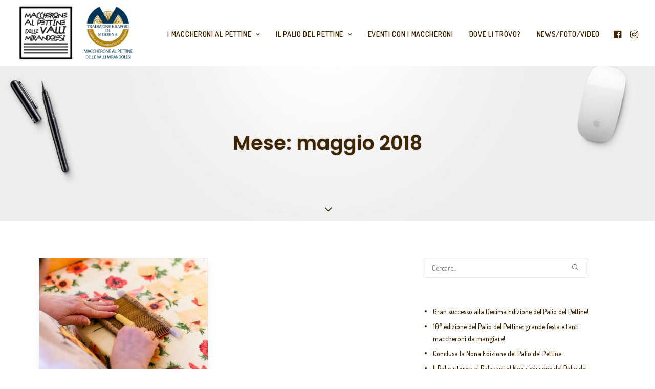

--- FILE ---
content_type: text/html; charset=UTF-8
request_url: https://maccheronealpettine.it/2018/05/
body_size: 8349
content:
<!DOCTYPE html>
<html class="no-touch" lang="it-IT" prefix="og: http://ogp.me/ns#" xmlns="http://www.w3.org/1999/xhtml">
<head>
<meta http-equiv="Content-Type" content="text/html; charset=UTF-8">
<meta name="viewport" content="width=device-width, initial-scale=1">
<link rel="profile" href="http://gmpg.org/xfn/11">
<link rel="pingback" href="https://maccheronealpettine.it/xmlrpc.php">
<title>maggio 2018 - Maccheroni al pettine delle valli mirandolesi</title>

<!-- This site is optimized with the Yoast SEO plugin v7.9.1 - https://yoast.com/wordpress/plugins/seo/ -->
<meta name="robots" content="noindex,follow"/>
<meta property="og:locale" content="it_IT" />
<meta property="og:type" content="object" />
<meta property="og:title" content="maggio 2018 - Maccheroni al pettine delle valli mirandolesi" />
<meta property="og:url" content="https://maccheronealpettine.it/2018/05/" />
<meta property="og:site_name" content="Maccheroni al pettine delle valli mirandolesi" />
<meta name="twitter:card" content="summary" />
<meta name="twitter:title" content="maggio 2018 - Maccheroni al pettine delle valli mirandolesi" />
<!-- / Yoast SEO plugin. -->

<link rel='dns-prefetch' href='//fonts.googleapis.com' />
<link rel='dns-prefetch' href='//s.w.org' />
<link rel='stylesheet' id='rs-plugin-settings-css'  href='https://maccheronealpettine.it/wp-content/plugins/revslider/public/assets/css/settings.css' type='text/css' media='all' />
<style id='rs-plugin-settings-inline-css' type='text/css'>
#rs-demo-id {}
</style>
<link rel='stylesheet' id='video_popup_close_icon-css'  href='https://maccheronealpettine.it/wp-content/plugins/video-popup/css/vp-close-icon/close-button-icon.css' type='text/css' media='all' />
<link rel='stylesheet' id='oba_youtubepopup_css-css'  href='https://maccheronealpettine.it/wp-content/plugins/video-popup/css/YouTubePopUp.css' type='text/css' media='all' />
<link rel='stylesheet' id='uncode-style-css'  href='https://maccheronealpettine.it/wp-content/themes/uncode/library/css/style.css' type='text/css' media='all' />
<style id='uncode-style-inline-css' type='text/css'>

@media (max-width: 959px) { .navbar-brand > * { height: 90px !important;}}
@media (min-width: 960px) { .limit-width { max-width: 1200px; margin: auto;}}
.menu-primary ul.menu-smart > li > a, .menu-primary ul.menu-smart li.dropdown > a, .menu-primary ul.menu-smart li.mega-menu > a, .vmenu-container ul.menu-smart > li > a, .vmenu-container ul.menu-smart li.dropdown > a { text-transform: uppercase; }
.menu-primary ul.menu-smart ul a, .vmenu-container ul.menu-smart ul a { text-transform: uppercase; }
body.menu-custom-padding .col-lg-0.logo-container, body.menu-custom-padding .col-lg-12 .logo-container { padding-top: 9px; padding-bottom: 9px; }
body.menu-custom-padding .col-lg-0.logo-container.shrinked, body.menu-custom-padding .col-lg-12 .logo-container.shrinked { padding-top: 0px; padding-bottom: 0px; }
@media (max-width: 959px) { body.menu-custom-padding .menu-container .logo-container { padding-top: 18px !important; padding-bottom: 18px !important; } }
</style>
<link rel='stylesheet' id='uncode-icons-css'  href='https://maccheronealpettine.it/wp-content/themes/uncode/library/css/uncode-icons.css' type='text/css' media='all' />
<link rel='stylesheet' id='uncode-custom-style-css'  href='https://maccheronealpettine.it/wp-content/themes/uncode/library/css/style-custom.css' type='text/css' media='all' />
<style id='uncode-custom-style-inline-css' type='text/css'>
.font-ui-fixed, .post-info, .widget-container .widget-title, #comments .comments-title, #respond .comments-title, #comments #reply-title, #respond #reply-title, .uncode-share h6, .woocommerce div.product .wootabs .tab-pane:not(.tab-vcomposer) .product-tab-title, .woocommerce #content div.product .wootabs .tab-pane:not(.tab-vcomposer) .product-tab-title, .woocommerce #reviews .woocomments .woocomments-title, .woocommerce .products.related .related-title, .woocommerce #review_form #respond #reply-title {DISPLAY:NONE;}.tp-caption, .t-entry-title, .heading-text, .header-title {text-shadow:0 0 2px rgb(0 0 0 / 40%)}
</style>
<script type='text/javascript' src='https://maccheronealpettine.it/wp-includes/js/jquery/jquery.js'></script>
<script type='text/javascript' src='https://maccheronealpettine.it/wp-includes/js/jquery/jquery-migrate.min.js'></script>
<script type='text/javascript' src='https://maccheronealpettine.it/wp-content/plugins/revslider/public/assets/js/jquery.themepunch.tools.min.js'></script>
<script type='text/javascript' src='https://maccheronealpettine.it/wp-content/plugins/revslider/public/assets/js/jquery.themepunch.revolution.min.js'></script>
<script type='text/javascript' src='https://maccheronealpettine.it/wp-content/plugins/video-popup/js/YouTubePopUp.jquery.js'></script>
<script type='text/javascript' src='https://maccheronealpettine.it/wp-content/plugins/video-popup/js/YouTubePopUp.js'></script>
<script type='text/javascript'>
var mejsL10n = {"language":"it","strings":{"mejs.install-flash":"Stai usando un browser che non ha Flash player abilitato o installato. Attiva il tuo plugin Flash player o scarica l'ultima versione da https:\/\/get.adobe.com\/flashplayer\/","mejs.fullscreen-off":"Disattiva lo schermo intero","mejs.fullscreen-on":"Vai a tutto schermo","mejs.download-video":"Scarica il video","mejs.fullscreen":"Schermo intero","mejs.time-jump-forward":["Vai avanti di 1 secondo","Salta in avanti di %1 secondi"],"mejs.loop":"Attiva\/disattiva la riproduzione automatica","mejs.play":"Play","mejs.pause":"Pausa","mejs.close":"Chiudi","mejs.time-slider":"Time Slider","mejs.time-help-text":"Usa i tasti freccia sinistra\/destra per avanzare di un secondo, su\/gi\u00f9 per avanzare di 10 secondi.","mejs.time-skip-back":["Torna indietro di 1 secondo","Vai indietro di %1 secondi"],"mejs.captions-subtitles":"Didascalie\/Sottotitoli","mejs.captions-chapters":"Capitoli","mejs.none":"Nessuna","mejs.mute-toggle":"Cambia il muto","mejs.volume-help-text":"Usa i tasti freccia su\/gi\u00f9 per aumentare o diminuire il volume.","mejs.unmute":"Togli il muto","mejs.mute":"Muto","mejs.volume-slider":"Cursore del volume","mejs.video-player":"Video Player","mejs.audio-player":"Audio Player","mejs.ad-skip":"Salta pubblicit\u00e0","mejs.ad-skip-info":["Salta in 1 secondo","Salta in %1 secondi"],"mejs.source-chooser":"Scelta sorgente","mejs.stop":"Stop","mejs.speed-rate":"Velocit\u00e0 di riproduzione","mejs.live-broadcast":"Diretta streaming","mejs.afrikaans":"Afrikaans","mejs.albanian":"Albanese","mejs.arabic":"Arabo","mejs.belarusian":"Bielorusso","mejs.bulgarian":"Bulgaro","mejs.catalan":"Catalano","mejs.chinese":"Cinese","mejs.chinese-simplified":"Cinese (semplificato)","mejs.chinese-traditional":"Cinese (tradizionale)","mejs.croatian":"Croato","mejs.czech":"Ceco","mejs.danish":"Danese","mejs.dutch":"Olandese","mejs.english":"Inglese","mejs.estonian":"Estone","mejs.filipino":"Filippino","mejs.finnish":"Finlandese","mejs.french":"Francese","mejs.galician":"Galician","mejs.german":"Tedesco","mejs.greek":"Greco","mejs.haitian-creole":"Haitian Creole","mejs.hebrew":"Ebraico","mejs.hindi":"Hindi","mejs.hungarian":"Ungherese","mejs.icelandic":"Icelandic","mejs.indonesian":"Indonesiano","mejs.irish":"Irish","mejs.italian":"Italiano","mejs.japanese":"Giapponese","mejs.korean":"Coreano","mejs.latvian":"Lettone","mejs.lithuanian":"Lituano","mejs.macedonian":"Macedone","mejs.malay":"Malese","mejs.maltese":"Maltese","mejs.norwegian":"Norvegese","mejs.persian":"Persiano","mejs.polish":"Polacco","mejs.portuguese":"Portoghese","mejs.romanian":"Romeno","mejs.russian":"Russo","mejs.serbian":"Serbo","mejs.slovak":"Slovak","mejs.slovenian":"Sloveno","mejs.spanish":"Spagnolo","mejs.swahili":"Swahili","mejs.swedish":"Svedese","mejs.tagalog":"Tagalog","mejs.thai":"Thailandese","mejs.turkish":"Turco","mejs.ukrainian":"Ucraino","mejs.vietnamese":"Vietnamita","mejs.welsh":"Gallese","mejs.yiddish":"Yiddish"}};
</script>
<script type='text/javascript' src='https://maccheronealpettine.it/wp-includes/js/mediaelement/mediaelement-and-player.min.js'></script>
<script type='text/javascript' src='https://maccheronealpettine.it/wp-includes/js/mediaelement/mediaelement-migrate.min.js'></script>
<script type='text/javascript'>
/* <![CDATA[ */
var _wpmejsSettings = {"pluginPath":"\/wp-includes\/js\/mediaelement\/","classPrefix":"mejs-","stretching":"responsive"};
/* ]]> */
</script>
<script type='text/javascript' src='/wp-content/themes/uncode/library/js/min/ai-uncode.min.js' id='uncodeAI' data-home='/' data-path='/' data-breakpoints-images='258,516,720,1032,1440,2064,2880'></script>
<script type='text/javascript'>
/* <![CDATA[ */
var SiteParameters = {"site_url":"https:\/\/maccheronealpettine.it\/","theme_directory":"https:\/\/maccheronealpettine.it\/wp-content\/themes\/uncode","days":"giorni","hours":"ore","minutes":"minuti","seconds":"secondi","constant_scroll":"on","scroll_speed":"2","parallax_factor":"0.25","loading":"Caricamento..."};
/* ]]> */
</script>
<script type='text/javascript' src='https://maccheronealpettine.it/wp-content/themes/uncode/library/js/init.js'></script>
<script type='text/javascript'>
/* <![CDATA[ */
var WpDisableAsyncLinks = {"wp-disable-google-fonts":"\/\/fonts.googleapis.com\/css?family=Poppins:300,regular,500,600,700|Droid%20Serif:regular,italic,700,700italic|Dosis:200,300,regular,500,600,700,800|Playfair%20Display:regular,italic,700,700italic,900,900italic|Oswald:300,regular,700|Roboto:100,100italic,300,300italic,regular,italic,500,500italic,700,700italic,900,900italic|Nunito:200,200italic,300,300italic,regular,italic,600,600italic,700,700italic,900,900italic|Architects%20Daughter:regular|Josefin%20Slab:100,100italic,300,300italic,regular,italic,600,600italic,700,700italic&subset=devanagari,latin-ext,latin,cyrillic,vietnamese,greek,cyrillic-ext,greek-ext"};
/* ]]> */
</script>
<script type='text/javascript' src='https://maccheronealpettine.it/wp-content/plugins/wp-disable/js/css-lazy-load.min.js'></script>
		<script type='text/javascript'>
			var video_popup_unprm_general_settings = {
    			'unprm_r_border': ''
			};
		</script>
			<style type="text/css">.recentcomments a{display:inline !important;padding:0 !important;margin:0 !important;}</style>
		<!--[if lte IE 9]><link rel="stylesheet" type="text/css" href="https://maccheronealpettine.it/wp-content/plugins/uncode-js_composer/assets/css/vc_lte_ie9.min.css" media="screen"><![endif]--><meta name="generator" content="Powered by Slider Revolution 5.4.5.1 - responsive, Mobile-Friendly Slider Plugin for WordPress with comfortable drag and drop interface." />
<link rel="icon" href="https://maccheronealpettine.it/wp-content/uploads/2017/09/cropped-Omino-pettine-1-32x32.png" sizes="32x32" />
<link rel="icon" href="https://maccheronealpettine.it/wp-content/uploads/2017/09/cropped-Omino-pettine-1-192x192.png" sizes="192x192" />
<link rel="apple-touch-icon-precomposed" href="https://maccheronealpettine.it/wp-content/uploads/2017/09/cropped-Omino-pettine-1-180x180.png" />
<meta name="msapplication-TileImage" content="https://maccheronealpettine.it/wp-content/uploads/2017/09/cropped-Omino-pettine-1-270x270.png" />
<script type="text/javascript">function setREVStartSize(e){
				try{ var i=jQuery(window).width(),t=9999,r=0,n=0,l=0,f=0,s=0,h=0;					
					if(e.responsiveLevels&&(jQuery.each(e.responsiveLevels,function(e,f){f>i&&(t=r=f,l=e),i>f&&f>r&&(r=f,n=e)}),t>r&&(l=n)),f=e.gridheight[l]||e.gridheight[0]||e.gridheight,s=e.gridwidth[l]||e.gridwidth[0]||e.gridwidth,h=i/s,h=h>1?1:h,f=Math.round(h*f),"fullscreen"==e.sliderLayout){var u=(e.c.width(),jQuery(window).height());if(void 0!=e.fullScreenOffsetContainer){var c=e.fullScreenOffsetContainer.split(",");if (c) jQuery.each(c,function(e,i){u=jQuery(i).length>0?u-jQuery(i).outerHeight(!0):u}),e.fullScreenOffset.split("%").length>1&&void 0!=e.fullScreenOffset&&e.fullScreenOffset.length>0?u-=jQuery(window).height()*parseInt(e.fullScreenOffset,0)/100:void 0!=e.fullScreenOffset&&e.fullScreenOffset.length>0&&(u-=parseInt(e.fullScreenOffset,0))}f=u}else void 0!=e.minHeight&&f<e.minHeight&&(f=e.minHeight);e.c.closest(".rev_slider_wrapper").css({height:f})					
				}catch(d){console.log("Failure at Presize of Slider:"+d)}
			};</script>
<noscript><style type="text/css"> .wpb_animate_when_almost_visible { opacity: 1; }</style></noscript></head>
<body class="archive date  style-color-xsdn-bg smooth-scroller hmenu hmenu-position-right header-full-width main-center-align menu-custom-padding textual-accent-color wpb-js-composer js-comp-ver-5.2.1 vc_responsive" data-border="0">
		<div class="body-borders" data-border="0"><div class="top-border body-border-shadow"></div><div class="right-border body-border-shadow"></div><div class="bottom-border body-border-shadow"></div><div class="left-border body-border-shadow"></div><div class="top-border style-light-bg"></div><div class="right-border style-light-bg"></div><div class="bottom-border style-light-bg"></div><div class="left-border style-light-bg"></div></div>	<div class="box-wrapper">
		<div class="box-container">
		<script type="text/javascript">UNCODE.initBox();</script>
		<div class="menu-wrapper menu-sticky">
													
													<header id="masthead" class="navbar menu-primary menu-light submenu-dark style-light-original menu-with-logo">
														<div class="menu-container menu-hide style-color-xsdn-bg menu-no-borders">
															<div class="row-menu">
																<div class="row-menu-inner">
																	<div id="logo-container-mobile" class="col-lg-0 logo-container middle">
																		<div id="main-logo" class="navbar-header style-light">
																			<a href="https://maccheronealpettine.it" class="navbar-brand" data-padding-shrink ="0" data-minheight="20"><div class="logo-image logo-skinnable" data-maxheight="110" style="height: 110px;"><img src="https://maccheronealpettine.it/wp-content/uploads/2017/09/loghi_sito_maccherone-uai-258x124.png" alt="logo" width="258" height="124" class="img-responsive adaptive-async" data-uniqueid="2334-684773" data-guid="https://maccheronealpettine.it/wp-content/uploads/2017/09/loghi_sito_maccherone.png" data-path="2017/09/loghi_sito_maccherone.png" data-width="229" data-height="110" data-singlew="null" data-singleh="null" data-crop="" data-fixed="height" /></div></a>
																		</div>
																		<div class="mmb-container"><div class="mobile-menu-button mobile-menu-button-light lines-button x2"><span class="lines"></span></div></div>
																	</div>
																	<div class="col-lg-12 main-menu-container middle">
																		<div class="menu-horizontal">
																			<div class="menu-horizontal-inner">
																				<div class="nav navbar-nav navbar-main navbar-nav-first"><ul id="menu-main" class="menu-primary-inner menu-smart sm"><li id="menu-item-2338" class="menu-item menu-item-type-custom menu-item-object-custom menu-item-has-children menu-item-2338 dropdown menu-item-link"><a title="I maccheroni al Pettine" href="#" data-toggle="dropdown" class="dropdown-toggle" data-type="title">I maccheroni al Pettine<i class="fa fa-angle-down fa-dropdown"></i></a>
<ul role="menu" class="drop-menu">
	<li id="menu-item-1484" class="menu-item menu-item-type-post_type menu-item-object-page menu-item-1484"><a title="Il Maccherone al Pettine delle Valli Mrandolesi" href="https://maccheronealpettine.it/maccherone-al-pettine-delle-valli-mirandolesi/">Il Maccherone al Pettine delle Valli Mrandolesi<i class="fa fa-angle-right fa-dropdown"></i></a></li>
	<li id="menu-item-1607" class="menu-item menu-item-type-post_type menu-item-object-page menu-item-1607"><a title="Valli Mirandolesi" href="https://maccheronealpettine.it/valli-mirandolesi/">Valli Mirandolesi<i class="fa fa-angle-right fa-dropdown"></i></a></li>
	<li id="menu-item-1606" class="menu-item menu-item-type-post_type menu-item-object-page menu-item-1606"><a title="Storia" href="https://maccheronealpettine.it/storia/">Storia<i class="fa fa-angle-right fa-dropdown"></i></a></li>
</ul>
</li>
<li id="menu-item-2339" class="menu-item menu-item-type-custom menu-item-object-custom menu-item-has-children menu-item-2339 dropdown menu-item-link"><a title="Il Palio del Pettine" href="#" data-toggle="dropdown" class="dropdown-toggle" data-type="title">Il Palio del Pettine<i class="fa fa-angle-down fa-dropdown"></i></a>
<ul role="menu" class="drop-menu">
	<li id="menu-item-1494" class="menu-item menu-item-type-post_type menu-item-object-page menu-item-1494"><a title="Cos&#039;è il Palio del Pettine" href="https://maccheronealpettine.it/palio-del-pettine/">Cos&#8217;è il Palio del Pettine<i class="fa fa-angle-right fa-dropdown"></i></a></li>
	<li id="menu-item-2022" class="menu-item menu-item-type-post_type menu-item-object-page menu-item-2022"><a title="Le frazioni sfidanti" href="https://maccheronealpettine.it/le-frazioni-sfidanti/">Le frazioni sfidanti<i class="fa fa-angle-right fa-dropdown"></i></a></li>
	<li id="menu-item-2283" class="menu-item menu-item-type-post_type menu-item-object-page menu-item-2283"><a title="Tutti i piatti del Palio" href="https://maccheronealpettine.it/tutti-i-piatti-del-palio/">Tutti i piatti del Palio<i class="fa fa-angle-right fa-dropdown"></i></a></li>
</ul>
</li>
<li id="menu-item-2313" class="menu-item menu-item-type-post_type menu-item-object-page menu-item-2313 menu-item-link"><a title="Eventi con i Maccheroni" href="https://maccheronealpettine.it/sagre-ed-eventi/">Eventi con i Maccheroni<i class="fa fa-angle-right fa-dropdown"></i></a></li>
<li id="menu-item-2320" class="menu-item menu-item-type-post_type menu-item-object-page menu-item-2320 menu-item-link"><a title="Dove li trovo?" href="https://maccheronealpettine.it/ristoranti-e-produttori/">Dove li trovo?<i class="fa fa-angle-right fa-dropdown"></i></a></li>
<li id="menu-item-1487" class="menu-item menu-item-type-post_type menu-item-object-page menu-item-1487 menu-item-link"><a title="News/Foto/Video" href="https://maccheronealpettine.it/media/">News/Foto/Video<i class="fa fa-angle-right fa-dropdown"></i></a></li>
</ul></div><div class="nav navbar-nav navbar-nav-last"><ul class="menu-smart sm menu-icons menu-smart-social"><li class="menu-item-link social-icon tablet-hidden mobile-hidden social-190458"><a href="https://www.facebook.com/paliodelpettine" target="_blank"><i class="fa fa-facebook-official"></i></a></li><li class="menu-item-link social-icon tablet-hidden mobile-hidden social-183037"><a href="https://www.instagram.com/paliodelpettine" target="_blank"><i class="fa fa-instagram"></i></a></li></ul></div><div class="desktop-hidden">
														 							</div></div>
																		</div>
																	</div>
																</div>
															</div>
														</div>
													</header>
												</div>			<script type="text/javascript">UNCODE.fixMenuHeight();</script>
			<div class="main-wrapper">
				<div class="main-container">
					<div class="page-wrapper">
						<div class="sections-container"><div id="page-header"><div class="header-basic style-light">
													<div class="background-element header-wrapper style-color-lxmt-bg header-only-text" data-height="60" style="min-height: 300px;">
													<div class="header-bg-wrapper">
											<div class="header-bg adaptive-async" style="background-image: url(https://maccheronealpettine.it/wp-content/uploads/2017/09/uncode-default-back-uai-258x143.jpeg);" data-uniqueid="4-118733" data-guid="https://maccheronealpettine.it/wp-content/uploads/2017/09/uncode-default-back.jpeg" data-path="2017/09/uncode-default-back.jpeg" data-width="2880" data-height="1600" data-singlew="12" data-singleh="null" data-crop=""></div>
											
										</div><div class="header-main-container limit-width">
															<div class="header-content header-center header-middle header-align-center">
																<div class="header-content-inner" >
																	<h1 class="header-title font-762333 h1"><span>Mese: maggio 2018</span></h1>
																</div>
															</div>
														</div><div class="header-scrolldown style-light"><i class="fa fa-angle-down"></i></div></div>
												</div></div><script type="text/javascript">UNCODE.initHeader();</script><div class="page-body style-light-bg">
          <div class="post-wrapper">
          	<div class="post-body"><div class="row-container">
        							<div class="row row-parent col-std-gutter double-top-padding no-bottom-padding limit-width">
												<div class="row-inner">
													<div class="col-lg-8">
											<div class="post-content style-light double-bottom-padding"><div id="index-1188030540" class="isotope-system">
				<div class="isotope-wrapper single-gutter">
					<div class="isotope-container isotope-layout style-masonry isotope-pagination" data-type="masonry" data-layout="masonry" data-lg="800"><div class="tmb tmb-post tmb-light tmb-overlay-anim tmb-overlay-text-anim tmb-reveal-bottom tmb-shadowed tmb-bordered tmb-iso-w4 post-2594 post type-post status-publish format-standard has-post-thumbnail hentry category-notizie tmb-content-under tmb-media-first">
						<div class="t-inside style-light-bg" ><div class="t-entry-visual" tabindex="0"><div class="t-entry-visual-tc"><div class="t-entry-visual-cont"><div class="dummy" style="padding-top: 66.67%;"></div><a tabindex="-1" href="https://maccheronealpettine.it/palio-del-pettine-fiera-di-mirandola/" class="pushed"><div class="t-entry-visual-overlay"><div class="t-entry-visual-overlay-in style-dark-bg" style="opacity: 0.5;"></div></div>
									<div class="t-overlay-wrap">
										<div class="t-overlay-inner">
											<div class="t-overlay-content">
												<div class="t-overlay-text single-block-padding"><div class="t-entry t-single-line"><i class="fa fa-plus2 t-overlay-icon"></i></div></div></div></div></div><img class="adaptive-async" src="https://maccheronealpettine.it/wp-content/uploads/2018/05/IMG_1145-uai-258x172.jpg" width="258" height="172" alt="" data-uniqueid="2595-671950" data-guid="https://maccheronealpettine.it/wp-content/uploads/2018/05/IMG_1145.jpg" data-path="2018/05/IMG_1145.jpg" data-width="1920" data-height="1280" data-singlew="4" data-singleh="" data-crop="" data-fixed="" /></a></div>
								</div>
							</div><div class="t-entry-text">
							<div class="t-entry-text-tc single-block-padding"><div class="t-entry"><h3 class="t-entry-title h3"><a href="https://maccheronealpettine.it/palio-del-pettine-fiera-di-mirandola/">Il Palio del Pettine alla 214° Fiera di Mirandola</a></h3><p class="p1">In occasione della 214° Fiera di Mirandola, dal 16 al 20 maggio 2018, sarà presente lo stand ufficiale del Palio del Pettine. Lo stand sarà aperto tutte le sere e servirà, anche da asporto, i maccheroni al pettine realizzati dalle diverse frazioni di Mirandola: Cividale, Gavello, Mortizzuolo, Quarantoli, San Giacomo Roncole e San Martino Spino.</p>
<p class="p1">Oltre alla raccolta fondi, necessaria a finanziare l’edizione 2018 del Palio del Pettine, la presenza del Comitato e delle frazioni sfidanti sarà un’occasione per ricordare l’appuntamento con la sesta edizione che si svolgerà dal 5 al 7 ottobre nella nuova location del Palazzetto di Mirandola. Potrete trovare lo stand in piazza Costituente, vicino al Teatro Nuovo.</p>
<p>&nbsp;</p>
<p><img class="size-full wp-image-2595" src="https://maccheronealpettine.it/wp-content/uploads/2018/05/IMG_1145.jpg" alt="" width="1920" height="1280" /></p>
<p>&nbsp;</p>
<p><img class="aligncenter size-full wp-image-2600" src="https://maccheronealpettine.it/wp-content/uploads/2018/05/IMG_1108.jpg" alt="" width="1920" height="1280" /></p>
<p>&nbsp;</p>
<p><img class="aligncenter size-full wp-image-2599" src="https://maccheronealpettine.it/wp-content/uploads/2018/05/IMG_0739.jpg" alt="" width="1920" height="1280" /></p>
<p>&nbsp;</p>
<p><img class="aligncenter size-full wp-image-2597" src="https://maccheronealpettine.it/wp-content/uploads/2018/05/IMG_0546.jpg" alt="" width="1920" height="1280" /></p>
<p>&nbsp;</p>
<p><img class="aligncenter size-full wp-image-2602" src="https://maccheronealpettine.it/wp-content/uploads/2018/05/IMG_1333.jpg" alt="" width="1920" height="1280" /></p>
<p>&nbsp;</p>
<p><img class="aligncenter size-full wp-image-2598" src="https://maccheronealpettine.it/wp-content/uploads/2018/05/IMG_0569.jpg" alt="" width="1920" height="1280" /></p>
<p>&nbsp;</p>
<p><img class="aligncenter size-full wp-image-2601" src="https://maccheronealpettine.it/wp-content/uploads/2018/05/IMG_1298.jpg" alt="" width="1920" height="1280" /></p>
<hr /><p class="t-entry-author"><a href="https://maccheronealpettine.it/author/paliodelpettine/"><span>by paliodelpettine</span></a></p></div></div>
					</div></div>
					</div></div>
				</div>
			</div></div>
										</div>
													<div class="col-lg-4">
														<div class="uncol style-light">
															<div class="uncoltable">
																<div class="uncell double-bottom-padding">
																	<div class="uncont">
																		<aside id="search-2" class="widget widget_search widget-container sidebar-widgets"><form action="https://maccheronealpettine.it/" method="get">
	<div class="search-container-inner">
		<input type="search" class="search-field form-fluid no-livesearch" placeholder="Cercare..." value="" name="s" title="Cercare:">
	  <i class="fa fa-search3"></i>
	</div>
</form>
</aside>		<aside id="recent-posts-2" class="widget widget_recent_entries widget-container sidebar-widgets">		<h3 class="widget-title">Articoli recenti</h3>		<ul>
											<li>
					<a href="https://maccheronealpettine.it/decimo-palio-del-pettine-concluso/">Gran successo alla Decima Edizione del Palio del Pettine!</a>
									</li>
											<li>
					<a href="https://maccheronealpettine.it/palio-del-pettine-decimo-anniversario/">10° edizione del Palio del Pettine: grande festa e tanti maccheroni da mangiare!</a>
									</li>
											<li>
					<a href="https://maccheronealpettine.it/nona-edizione-palio-del-pettine-conclusa/">Conclusa la Nona Edizione del Palio del Pettine</a>
									</li>
											<li>
					<a href="https://maccheronealpettine.it/palio-del-pettine-ritorna-al-palazzetto/">Il Palio ritorna al Palazzetto! Nona edizione del Palio del Pettine</a>
									</li>
											<li>
					<a href="https://maccheronealpettine.it/galleria-foto-del-palio-del-pettine-2022/">Galleria foto del Palio del Pettine 2022</a>
									</li>
					</ul>
		</aside><aside id="recent-comments-2" class="widget widget_recent_comments widget-container sidebar-widgets"><h3 class="widget-title">Commenti recenti</h3><ul id="recentcomments"></ul></aside><aside id="archives-2" class="widget widget_archive widget-container sidebar-widgets"><h3 class="widget-title">Archivi</h3>		<ul>
			<li><a href='https://maccheronealpettine.it/2024/10/'>ottobre 2024</a></li>
	<li><a href='https://maccheronealpettine.it/2024/09/'>settembre 2024</a></li>
	<li><a href='https://maccheronealpettine.it/2023/10/'>ottobre 2023</a></li>
	<li><a href='https://maccheronealpettine.it/2023/09/'>settembre 2023</a></li>
	<li><a href='https://maccheronealpettine.it/2022/10/'>ottobre 2022</a></li>
	<li><a href='https://maccheronealpettine.it/2022/09/'>settembre 2022</a></li>
	<li><a href='https://maccheronealpettine.it/2019/10/'>ottobre 2019</a></li>
	<li><a href='https://maccheronealpettine.it/2019/09/'>settembre 2019</a></li>
	<li><a href='https://maccheronealpettine.it/2019/01/'>gennaio 2019</a></li>
	<li><a href='https://maccheronealpettine.it/2018/10/'>ottobre 2018</a></li>
	<li><a href='https://maccheronealpettine.it/2018/09/'>settembre 2018</a></li>
	<li><a href='https://maccheronealpettine.it/2018/05/'>maggio 2018</a></li>
	<li><a href='https://maccheronealpettine.it/2017/10/'>ottobre 2017</a></li>
	<li><a href='https://maccheronealpettine.it/2017/09/'>settembre 2017</a></li>
	<li><a href='https://maccheronealpettine.it/2016/10/'>ottobre 2016</a></li>
	<li><a href='https://maccheronealpettine.it/2016/09/'>settembre 2016</a></li>
	<li><a href='https://maccheronealpettine.it/2016/07/'>luglio 2016</a></li>
	<li><a href='https://maccheronealpettine.it/2015/10/'>ottobre 2015</a></li>
	<li><a href='https://maccheronealpettine.it/2014/12/'>dicembre 2014</a></li>
	<li><a href='https://maccheronealpettine.it/2014/10/'>ottobre 2014</a></li>
	<li><a href='https://maccheronealpettine.it/2013/10/'>ottobre 2013</a></li>
		</ul>
		</aside><aside id="categories-2" class="widget widget_categories widget-container sidebar-widgets"><h3 class="widget-title">Categorie</h3>		<ul>
	<li class="cat-item cat-item-8"><a href="https://maccheronealpettine.it/category/foto/" >Foto</a>
</li>
	<li class="cat-item cat-item-2"><a href="https://maccheronealpettine.it/category/notizie/" >Notizie</a>
</li>
	<li class="cat-item cat-item-7"><a href="https://maccheronealpettine.it/category/video/" >Video</a>
</li>
		</ul>
</aside><aside id="meta-2" class="widget widget_meta widget-container sidebar-widgets"><h3 class="widget-title">Meta</h3>			<ul>
						<li><a rel="nofollow" href="https://maccheronealpettine.it/wp-login.php">Accedi</a></li>
			<li><a href="https://maccheronealpettine.it/feed/"><abbr title="Really Simple Syndication">RSS</abbr> degli articoli</a></li>
			<li><a href="https://maccheronealpettine.it/comments/feed/"><abbr title="Really Simple Syndication">RSS</abbr> dei commenti</a></li>
			<li><a href="https://it.wordpress.org/" title="Powered by WordPress, allo stato dell’arte una piattaforma di editoria personale semantica-">WordPress.org</a></li>			</ul>
			</aside>
																	</div>
																</div>
															</div>
														</div>
													</div>
													
												</div>
											</div>
										</div></div>
          </div>
        </div>							</div><!-- sections container -->
						</div><!-- page wrapper -->
										<footer id="colophon" class="site-footer">
						<div data-parent="true" class="row-container"><div class="row limit-width row-parent"><div class="row-inner"><div class="pos-top pos-center align_left column_parent col-lg-3 single-internal-gutter"><div class="uncol style-light"  ><div class="uncoltable"><div class="uncell no-block-padding"><div class="uncont"><div class="uncode-single-media  text-left"><div class="single-wrapper" style="max-width: 44%;"><div class="tmb tmb-light  tmb-media-first tmb-media-last tmb-content-overlay tmb-no-bg">
						<div class="t-inside"><div class="t-entry-visual" tabindex="0"><div class="t-entry-visual-tc"><div class="uncode-single-media-wrapper">
									<img class="adaptive-async" src="https://maccheronealpettine.it/wp-content/uploads/2017/09/piede3-uai-258x260.jpg" width="258" height="260" alt="" data-uniqueid="1585-164059" data-guid="https://maccheronealpettine.it/wp-content/uploads/2017/09/piede3.jpg" data-path="2017/09/piede3.jpg" data-width="1000" data-height="1007" data-singlew="1.32" data-singleh="" data-crop="" data-fixed=""></div>
								</div>
							</div></div>
					</div></div></div></div></div></div></div></div><div class="pos-top pos-center align_left column_parent col-lg-4 single-internal-gutter"><div class="uncol style-light"  ><div class="uncoltable"><div class="uncell no-block-padding"><div class="uncont"><div class="uncode-single-media  text-left"><div class="single-wrapper" style="max-width: 44%;"><div class="tmb tmb-light  tmb-media-first tmb-media-last tmb-content-overlay tmb-no-bg">
						<div class="t-inside"><div class="t-entry-visual" tabindex="0"><div class="t-entry-visual-tc"><div class="uncode-single-media-wrapper">
									<img class="adaptive-async" src="https://maccheronealpettine.it/wp-content/uploads/2017/09/footer2019-uai-258x179.png" width="258" height="179" alt="" data-uniqueid="2683-457373" data-guid="https://maccheronealpettine.it/wp-content/uploads/2017/09/footer2019.png" data-path="2017/09/footer2019.png" data-width="475" data-height="329" data-singlew="1.76" data-singleh="" data-crop="" data-fixed=""></div>
								</div>
							</div></div>
					</div></div></div></div></div></div></div></div><script id="script-163289" type="text/javascript">UNCODE.initRow(document.getElementById("script-163289"));</script></div></div></div><div class="row-container style-dark-bg footer-last">
	  					<div class="row row-parent style-dark limit-width no-top-padding no-h-padding no-bottom-padding">
								<div class="site-info uncell col-lg-6 pos-middle text-left"><p>© COMITATO PALIO DEL PETTINE &#8211; <a href="mailto:INFO@PALIODELPETTINE.IT">INFO@PALIODELPETTINE.IT</a></p>
</div><!-- site info --><div class="uncell col-lg-6 pos-middle text-right"><div class="social-icon icon-box icon-box-top icon-inline"><a href="https://www.facebook.com/paliodelpettine" target="_blank"><i class="fa fa-facebook-official"></i></a></div><div class="social-icon icon-box icon-box-top icon-inline"><a href="https://www.instagram.com/paliodelpettine" target="_blank"><i class="fa fa-instagram"></i></a></div></div>
							</div>
						</div>					</footer>
									</div><!-- main container -->
			</div><!-- main wrapper -->
					</div><!-- box container -->
	</div><!-- box wrapper -->
	<div class="style-light footer-scroll-top"><a href="#" class="scroll-top"><i class="fa fa-angle-up fa-stack fa-rounded btn-default btn-hover-nobg"></i></a></div>	<div class="overlay overlay-sequential style-dark style-dark-bg overlay-search" data-area="search" data-container="box-container">
		<div class="mmb-container"><div class="menu-close-search mobile-menu-button menu-button-offcanvas mobile-menu-button-dark lines-button x2 overlay-close close" data-area="search" data-container="box-container"><span class="lines"></span></div></div>
		<div class="search-container"><form action="https://maccheronealpettine.it/" method="get">
	<div class="search-container-inner">
		<input type="search" class="search-field form-fluid no-livesearch" placeholder="Cercare..." value="" name="s" title="Cercare:">
	  <i class="fa fa-search3"></i>
	</div>
</form>
</div>
	</div>

	<script type='text/javascript' src='https://maccheronealpettine.it/wp-includes/js/mediaelement/wp-mediaelement.min.js'></script>
<script type='text/javascript' src='https://maccheronealpettine.it/wp-content/themes/uncode/library/js/plugins.js'></script>
<script type='text/javascript' src='https://maccheronealpettine.it/wp-content/themes/uncode/library/js/app.js'></script>
<script type='text/javascript' src='https://maccheronealpettine.it/wp-includes/js/wp-embed.min.js'></script>
<script> jQuery(function($){ $(".widget_meta a[href='https://maccheronealpettine.it/comments/feed/']").parent().remove(); }); </script>    
<script>
  (function(i,s,o,g,r,a,m){i['GoogleAnalyticsObject']=r;i[r]=i[r]||function(){
  (i[r].q=i[r].q||[]).push(arguments)},i[r].l=1*new Date();a=s.createElement(o),
  m=s.getElementsByTagName(o)[0];a.async=1;a.src=g;m.parentNode.insertBefore(a,m)
  })(window,document,'script','https://www.google-analytics.com/analytics.js','ga');

  ga('create', 'UA-44063441-3', 'auto');
  ga('set', 'anonymizeIp', true);
  ga('send', 'pageview');

</script>    
</body>
</html>

--- FILE ---
content_type: text/html;charset=UTF-8
request_url: https://maccheronealpettine.it/wp-content/themes/uncode/core/inc/uncode-ajax.php
body_size: -104
content:
[{"url":"https:\/\/maccheronealpettine.it\/wp-content\/uploads\/2017\/09\/loghi_sito_maccherone.png","width":"229","height":"110","single_width":4.3,"single_height":"null","unique":"2334-684773"},{"url":"https:\/\/maccheronealpettine.it\/wp-content\/uploads\/2017\/09\/uncode-default-back-uai-1440x800.jpeg","width":1440,"height":800,"single_width":"12","single_height":"null","unique":"4-118733"}]

--- FILE ---
content_type: text/html;charset=UTF-8
request_url: https://maccheronealpettine.it/wp-content/themes/uncode/core/inc/uncode-ajax.php
body_size: -32
content:
[{"url":"https:\/\/maccheronealpettine.it\/wp-content\/uploads\/2018\/05\/IMG_1145-uai-516x344.jpg","width":516,"height":344,"single_width":"4","single_height":"","unique":"2595-671950"},{"url":"https:\/\/maccheronealpettine.it\/wp-content\/uploads\/2017\/09\/piede3-uai-258x260.jpg","width":258,"height":260,"single_width":"1.32","single_height":"","unique":"1585-164059"},{"url":"https:\/\/maccheronealpettine.it\/wp-content\/uploads\/2017\/09\/footer2019-uai-258x179.png","width":258,"height":179,"single_width":"1.76","single_height":"","unique":"2683-457373"}]

--- FILE ---
content_type: text/plain
request_url: https://www.google-analytics.com/j/collect?v=1&_v=j102&aip=1&a=781815357&t=pageview&_s=1&dl=https%3A%2F%2Fmaccheronealpettine.it%2F2018%2F05%2F&ul=en-us%40posix&dt=maggio%202018%20-%20Maccheroni%20al%20pettine%20delle%20valli%20mirandolesi&sr=1280x720&vp=1280x720&_u=YEBAAEABAAAAACAAI~&jid=1830200540&gjid=253650329&cid=369073688.1768867047&tid=UA-44063441-3&_gid=636897102.1768867047&_r=1&_slc=1&z=1924949718
body_size: -453
content:
2,cG-8G0YV78KX1